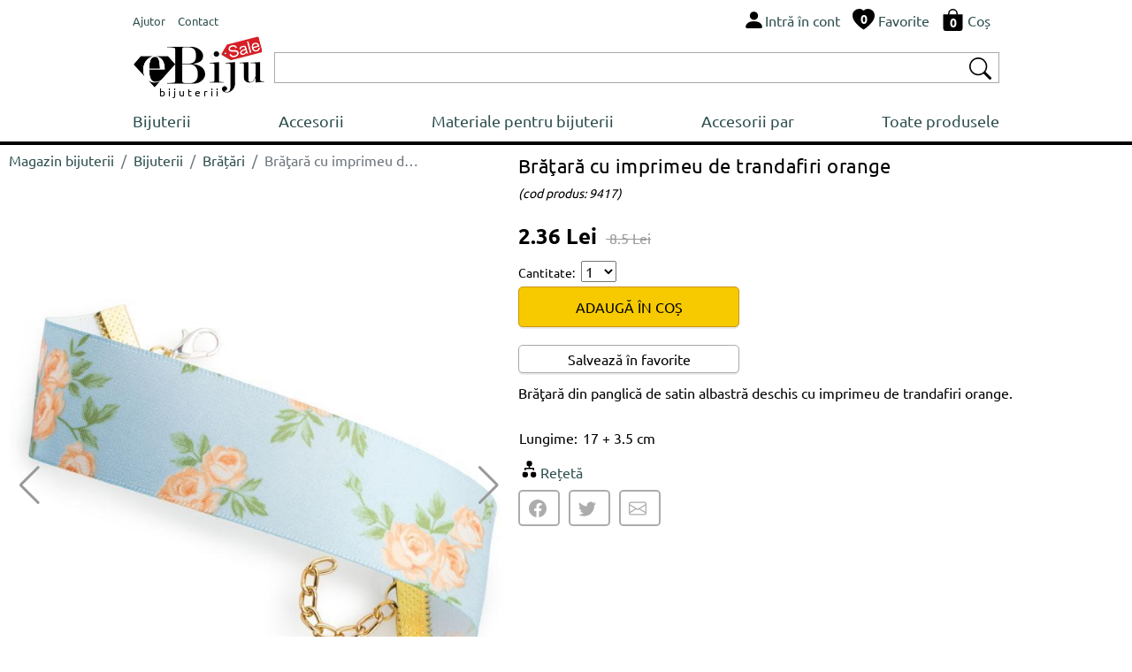

--- FILE ---
content_type: text/html; charset=UTF-8
request_url: https://www.ebiju.ro/bijuterii/bratari/bratara-cu-imprimeu-de-trandafiri-orange-9417
body_size: 5661
content:
  <!DOCTYPE html>
<html lang='ro'>
<head>
<title>Brăţară cu imprimeu de trandafiri orange</title>
<meta http-equiv="content-type" content="text/html; charset=UTF-8" />
<meta name="robots" content="index,follow">
<meta name="description" content="Brăţară din panglică de satin albastră deschis cu imprimeu de trandafiri orange.">
<meta name="keywords" content="">
<meta name="author" content="Bijuterii eBiju">
<meta name="viewport" content="width=device-width, initial-scale=1.0">
<meta name="google-site-verification" content="aiPTl1JZDiYrpEBj4fRscufCTqWZDZqiV2uphXkuHFg" />
<meta name="SKYPE_TOOLBAR" content="SKYPE_TOOLBAR_PARSER_COMPATIBLE" />
<link rel='canonical' href='https://www.ebiju.ro/bijuterii/bratari/bratara-cu-imprimeu-de-trandafiri-orange-9417' />
<script type="application/ld+json">
{
  "@context": "http://schema.org/",
  "@type": "Product",
  "name": "Brăţară cu imprimeu de trandafiri orange",
  
  "image": [
        "https://www.ebiju.ro/files/products/bratara-cu-imprimeu-de-trandafiri-orange-9417-1-big.jpg",
"https://www.ebiju.ro/files/products/bratara-cu-imprimeu-de-trandafiri-orange-9417-2-big.jpg",
"https://www.ebiju.ro/files/products/bratara-cu-imprimeu-de-trandafiri-orange-9417-3-big.jpg"      
    ],    
  "description": "Brăţară din panglică de satin albastră deschis cu imprimeu de trandafiri orange.",
  "sku": "9417",
  "mpn": "9417",
  
    "offers": {
    "@type": "Offer",
    "priceCurrency": "RON",
    "url":"https://www.ebiju.ro/bijuterii/bratari/bratara-cu-imprimeu-de-trandafiri-orange-9417",
    "price": "2.36",
    "priceValidUntil": "2026-06-01",
    "itemCondition": "http://schema.org/NewCondition",
    "availability": "http://schema.org/InStock",
    "itemOffered":"Product",
    "seller": {
      "@type": "Organization",
      "name": "ebiju"
    }
  }
}
</script>
<script type="application/ld+json">{"@context": "http://schema.org","@type": "BreadcrumbList","itemListElement": [{
                    "@type": "ListItem",
                    "position": 1,
                    "name": "Magazin bijuterii",
                    "item": "https://www.ebiju.ro"},{
                    "@type": "ListItem",
                    "position": 2,
                    "name": "Bijuterii",
                    "item": "https://www.ebiju.ro/bijuterii"},{
                    "@type": "ListItem",
                    "position": 3,
                    "name": "Brățări",
                    "item": "https://www.ebiju.ro/bijuterii/bratari"},{
                    "@type": "ListItem",
                    "position": 4,
                    "name": "Brăţară cu imprimeu de trandafiri orange",
                    "item": "https://www.ebiju.ro/bijuterii/bratari/bratara-cu-imprimeu-de-trandafiri-orange-9417"}]}</script><link href="/assets/_-_product-detail-head-ebiju.ro-ro-16-1.css" rel="stylesheet">
<link rel="stylesheet" href="/assets/css/style.css?v=212">   
<link rel="icon" type="image/png" href="/assets/img/favicon.png">
<script type="text/javascript" src="/assets/js/script.js?v=16" charset="UTF-8" ></script>
<link rel="stylesheet" href="/assets/vendors/swiper/swiper-bundle.min.css">   
<script type="text/javascript" src="/assets/vendors/swiper/swiper-bundle.min.js" charset="UTF-8" ></script>
</head>
<body class='ebiju'>
<div class='header'>
<div style='display:table;width:100%;'>
<div style='display:table-row;width:100%;'>
<div class='d-table-cell d-md-none' style="vertical-align: middle;width:50px;">
<img onclick="nav = new NavM();nav.open();" src="/assets/vendors/bootstrap/icons/list.svg" alt="Deschide lista de bijuterii " width="40px" height="40px" style='vertical-align: middle;'>
</div>
<div class="d-table-cell d-md-none" style="vertical-align: middle;"> 
<a href="/" class="logo_sale_ro" style='display:block;'>
<img src="/assets/img/logo/ebiju_sale.svg" alt='Magazin de bijuterii online'>
<b>bijuterii</b>
</a>
</div>
<div class="d-none d-md-table-cell" style="vertical-align: middle;" >
<span class="link-group"> 
<a href="/ajutor" class="mr-1"><small>Ajutor</small></a> 
<a href="/contact"><small>Contact</small></a> 
</span>
</div>
<div style="display:table-cell;vertical-align: middle;">
<div style="float:right;" class="link-group">
<a class='mr-1' rel="nofollow" href='/utilizator/intra-in-cont'><img src="/assets/vendors/bootstrap/icons/person-fill.svg" alt="Intră în cont"><span class='d-none d-md-inline'>Intră în cont</span></a>
<a class='mr-1 d-none d-md-inline' href='/bijuterii-favorite'>                            
<span style='position:relative;'><img src="/assets/vendors/bootstrap/icons/heart-fill.svg" alt="Bijuterii favorite"><div id='wish_count' class="digit_over_icon" style='top: 40%;'>0</div></span>
<span style='vertical-align: bottom;'>Favorite</span>
</a>
<a class='mr-1' href='/cos' rel="nofollow">
<span style='position:relative;'><img src="/assets/vendors/bootstrap/icons/bag-fill.svg" alt="Cos bijuterii"><div id='h_cart_cantitate' class="digit_over_icon">0</div></span>
<span class='d-none d-md-inline'>Coș</span>
</a>
</div>
<div id='looged-user-menu' style="float:right;margin-right:10px;display:none" class='tooltip'>
</div>    
</div>
</div>
</div>
<div style='display:table;width:100%;margin-top:5px;'>
<div style='display:table-row;width:100%;'>
<a href="/" class="logo_sale_ro d-sm-none d-md-table-cell" style="padding-right:10px;">
<img src="/assets/img/logo/ebiju_sale.svg" alt='Magazin de bijuterii online'>
<b>bijuterii</b>
</a>
<div style="display:table-cell;vertical-align: middle;">
<div class='autocomplete'>
<div style="display:table;width:100%;box-sizing: border-box;border: 1px solid #A9A9A9;background-color:#FFFFFF;padding:2px 2px 2px 2px;">
<div style="display:table-row;width:100%;">
<form autocomplete="off" action="/search" method="GET"> 
<div style='display:table-cell;vertical-align: middle;width:100%;padding-right:5px;' >
<input type='text' style='width:100%;height:28px;box-sizing: border-box; display: inline-block;border:0px;outline: none;' value='' name='q' id='q'>
<script>BjuSearch(document.getElementById("q"));</script> 
</div>
<div style="display:table-cell;vertical-align: middle;"><button type="submit" style="border:none;background-color:#FFFFFF;"><img src="/assets/vendors/bootstrap/icons/search.svg" alt="Cauta bijuterii" width="25px" height="25px"></button></div>
</form>
</div>
</div> 
</div>    
</div>
</div>
</div>
<div class="nav" id='nav'>
<div  class='d-md-none' style='width:100%;float:left;box-sizing: border-box;padding: 10px;background-color:#232F3E;'>
<div style='display:table;width:100%;'>
<div style='display:table-row;width:100%;'>
<div style="display:table-cell;vertical-align: middle;color:#FFFFFF;">
<div >eBiju</div>
<div style='font-size:90%;'>magazin online de bijuterii</div>
</div>
<div style="display:table-cell;vertical-align: middle;color:#FFFFFF;"><i onclick='nav.close();' class='bju-bi bju-Xlg bju-bi-3x' ></i></div>
</div>
</div>  
</div>
<div class='nav-table'>
<a href="/bijuterii">Bijuterii</a>        
<a href="/accesorii">Accesorii</a>        
<a href="/materiale-pentru-bijuterii">Materiale pentru bijuterii</a>        
<a href="/accesorii-par">Accesorii par</a>        
<a href="/produse">Toate produsele</a>        
<div class='nav-mob d-md-none'>
<div class='nav-divider'></div>
<a href="/ajutor">Ajutor</a> 
<a href="/contact">Contact</a> 
</div>
</div>
</div>
</div> 
<div class='header-divider'></div>
<div class='page-full' ><div class='p-detail'>
<div class='left-c'>
<div style='width:100%;float:left;margin-top:5px;' class='d-sm-none d-md-block'><nav aria-label="breadcrumb"><ol class="breadcrumb" style="background-color:#FFFFFF;padding:0px;" ><li class="breadcrumb-item"><a href="/">Magazin bijuterii</a></li><li class="breadcrumb-item"><a href="/bijuterii">Bijuterii</a></li><li class="breadcrumb-item"><a href="/bijuterii/bratari">Brățări</a></li><li class="breadcrumb-item active text-truncate"  style="max-width:200px;" aria-current="page">Brăţară cu imprimeu de trandafiri orange</li></ol></nav></div>
<div class="swiper productSwiper">
<div class="swiper-wrapper">
<div class='swiper-slide'><img srcset='/products-photos/bratara-cu-imprimeu-de-trandafiri-orange-9417-1-330x396.jpg 330w,/products-photos/bratara-cu-imprimeu-de-trandafiri-orange-9417-1-555x666.jpg 555w,/products-photos/bratara-cu-imprimeu-de-trandafiri-orange-9417-1-700x840.jpg 700w' sizes='(max-width:349px) 330w,(max-width:575px) 555w, 700w' src='/products-photos/bratara-cu-imprimeu-de-trandafiri-orange-9417-1-700x840.jpg' alt='Brăţară cu imprimeu de trandafiri orange' style='width:100%;'></div>
<div class='swiper-slide'><img srcset='/products-photos/bratara-cu-imprimeu-de-trandafiri-orange-9417-2-330x396.jpg 330w,/products-photos/bratara-cu-imprimeu-de-trandafiri-orange-9417-2-555x666.jpg 555w,/products-photos/bratara-cu-imprimeu-de-trandafiri-orange-9417-2-700x840.jpg 700w' sizes='(max-width:349px) 330w,(max-width:575px) 555w, 700w' src='/products-photos/bratara-cu-imprimeu-de-trandafiri-orange-9417-2-700x840.jpg' alt='Brăţară cu imprimeu de trandafiri orange' style='width:100%;'></div>
<div class='swiper-slide'><img srcset='/products-photos/bratara-cu-imprimeu-de-trandafiri-orange-9417-3-330x396.jpg 330w,/products-photos/bratara-cu-imprimeu-de-trandafiri-orange-9417-3-555x666.jpg 555w,/products-photos/bratara-cu-imprimeu-de-trandafiri-orange-9417-3-700x840.jpg 700w' sizes='(max-width:349px) 330w,(max-width:575px) 555w, 700w' src='/products-photos/bratara-cu-imprimeu-de-trandafiri-orange-9417-3-700x840.jpg' alt='Brăţară cu imprimeu de trandafiri orange' style='width:100%;'></div>
</div>
<div class="swiper-button-next"></div>
<div class="swiper-button-prev"></div>
<div class="swiper-pagination"></div>
</div>
<style>
.swiper {
width: 100%;
}
.swiper-slide { 
width: 100%;
/*
text-align: center;
font-size: 18px;
display: -webkit-box;
display: -ms-flexbox;
display: -webkit-flex;
display: flex;        
-webkit-box-pack: center;
-ms-flex-pack: center;
-webkit-justify-content: center;
justify-content: center;
-webkit-box-align: center;
-ms-flex-align: center;
-webkit-align-items: center;
align-items: center;*/
}
.swiper-slide img {
display: block;
width: 100%;
height: 100%;
object-fit: cover;
}
.swiper-video
{
position: relative;
width:100%;
height: 0;
/* 16:9 */
// padding-bottom: 56.25%; 
padding-bottom: 100%; 
}
.swiper-video iframe 
{
position: absolute;
top: 0;
left: 0; 
width: 100%;
height: 100%;
}
.swiper-button-prev {
color: #999999;
}
.swiper-button-next {
color: #999999; 
}
</style>
<script>
var tag = document.createElement('script');
tag.src = "https://www.youtube.com/iframe_api";
var firstScriptTag = document.getElementsByTagName('script')[0];
firstScriptTag.parentNode.insertBefore(tag, firstScriptTag);
var players = [];    
    
    
 var productSwiper = new Swiper(".productSwiper", {
        slidesPerView: 1,
        spaceBetween: 30,
        loop: true,        
        pagination: {
          el: ".swiper-pagination",
          clickable: true,
        },
        navigation: {
          nextEl: ".swiper-button-next",
          prevEl: ".swiper-button-prev",
        },
        on: {
            slideChange: function() 
            {    
               currentSlide = this.slides[this.activeIndex];
               if(currentSlide.classList.contains('swiper-video'))
               {
                   if(currentSlide.getElementsByClassName('yt-player')[0])
                   {
                        var _slideContent = currentSlide.getElementsByClassName('yt-player')[0];
                        var videoId = _slideContent.getAttribute('data-id');
                        var player = new YT.Player(_slideContent, {
                                     height: '390',
                                    width: '640',
                                    videoId: videoId,
                                    playerVars: {                                      
                                      autoplay: true,
                                      playsinline: 1,
                                      modestbranding: true,
                                      rel: 0
                                    },
                                  });

                        players.push(player);            
                   }
                   
                   
               }
            }
          }
      });
      
    
</script>    </div>
<div class='right-c'>
<h1>Brăţară cu imprimeu de trandafiri orange</h1><small>(cod produs:&nbsp;9417)</small>
<div class='h-row spacer-1x' style='width:100%;'><div class='p-price'>2.36&nbsp;Lei<s>&nbsp;8.5&nbsp;Lei</s></div>
<div>
</div>
<div class='h-row' style='width:100%;'>
<div style='margin-bottom:5px;'>
<span class='fs-small'>Cantitate:&nbsp;</span>
<select name='quantity' id='_quantity' onchange="pDetail=new ProductDetail(); pDetail.priceSelect($(this).val(), prices = [],'selected' ,'#price_row_')"> 
<option value="1">1</option>
<option value="2">2</option>
<option value="3">3</option>
<option value="4">4</option>
<option value="5">5</option>
<option value="6">6</option>
<option value="7">7</option>
<option value="8">8</option>
<option value="9">9</option>
<option value="10">10</option>
</select>
</div>
<button class='btn btn-md-250' onclick='productPlugins.save({product_code:"9417",product_id:9417, quantity:$("#_quantity").val(), attribute: $("#product_attributes").val(), confirm:"newpage"});'>ADAUGĂ ÎN COȘ</button>
<br>
<button class='btn-white btn-md-250' style='margin-top:20px;padding:3px;' onClick='wishList.add("9417");'>Salvează în favorite</button></div></div>
<div class='h-row' style='max-width:637px;'><p>Brăţară din panglică de satin albastră deschis cu imprimeu de trandafiri orange.</p></div>
<div class='h-row'>
<table>
<tbody>
<tr><td>Lungime:&nbsp;</td><td>17 + 3.5 cm</td></tr>                </tbody>
</table>    
</div>
<a class='h-row' href='/bijuterii/bratari/bratara-cu-imprimeu-de-trandafiri-orange-9417/reteta'><i class='bju-bi bju-diagram2-fill bju-bi-2x'></i><span>Rețetă</span></a>        
<div class='socials'>
<div id='product-share' style='float:left;clear:both;'></div>        </div>
</div>
<div class='container-fluid' style='float:left;clear:both;'>
<div class="row" ><div class="col-12" style='font-weight:bold;margin-bottom:10px;'><hr>COMPLETEAZA ACEST LOOK</div></div>
<div class="row">
<div class="col-12 biju-sets">
<div class='row'><div class="col-6 col-sm-4 col-md-2 p-box" style='padding:3px;' >
<div class="card border-light" >
<a  href="/bijuterii/coliere/colier-tip-choker-imprimeu-de-trandafiri-9416" style='position:relative;'>
<img title="Colier tip choker imprimeu de trandafiri"  class="card-img-top" src="/files/products/colier-tip-choker-imprimeu-de-trandafiri-9416-1-img.jpg" alt="Colier tip choker imprimeu de trandafiri">
</a> 
<div class="card-body" style='padding:3px;'>
<a class='p-link' href="/bijuterii/coliere/colier-tip-choker-imprimeu-de-trandafiri-9416" title="Colier tip choker imprimeu de trandafiri" >Colier tip choker imprimeu de trandafiri</a>
<div class="p-price"  >
3.41&nbsp;Lei               <s>12.5&nbsp;Lei</s>                              
</div> 
<div><button class='bju-btn bju-btn-small' onclick='productPlugins.save({product_code:"9416",product_id:9416, quantity:1, attribute: "", confirm:"newpage"});'><span>ADAUGĂ ÎN COȘ</span><i class="bju-bi bju-bag-fill-white"></i></button></div>
</div>
</div>    
</div><div class="col-6 col-sm-4 col-md-2 p-box" style='padding:3px;' >
<div class="card border-light" >
<a  href="/bijuterii/inele/inel-pantof-albastru-cu-auriu-6000" style='position:relative;'>
<img title="Inel pantof albastru cu auriu"  class="card-img-top" src="/files/products/inel-pantof-albastru-cu-auriu-6000-1-img.jpg" alt="Inel pantof albastru cu auriu">
</a> 
<div class="card-body" style='padding:3px;'>
<a class='p-link' href="/bijuterii/inele/inel-pantof-albastru-cu-auriu-6000" title="Inel pantof albastru cu auriu" >Inel pantof albastru cu auriu</a>
<div class="p-price"  >
3.25&nbsp;Lei               <s>22.5&nbsp;Lei</s>                              
</div> 
<div><button class='bju-btn bju-btn-small' onclick='productPlugins.save({product_code:"6000",product_id:6000, quantity:1, attribute: "", confirm:"newpage"});'><span>ADAUGĂ ÎN COȘ</span><i class="bju-bi bju-bag-fill-white"></i></button></div>
</div>
</div>    
</div></div>            </div>    
</div>    
</div>
</div></div>
<div class='footer'>
<div class='top'>
<div class='container-fluid' style='padding:0px;'>
<div class="row" style='padding:0px;margin:0px;'>
<div class="col col-sm-6 col-lg-3" style='padding: 10px 10px 10px 10px;' >
<div style='float:left;height:100%;display: flex;align-items: center;'><i class='phone-2x'></i></div>
<div style='float:left;padding-left:10px;' class="fs-small">
0745 480 403<br>0770 115 665<br>0359 447 922<br>                        </div>
</div>
<div class="col-6 col-lg-3" style='padding: 10px 10px 10px 10px;' >
<div style='float:left;height:100%;display: flex;align-items: center;'><a  href="mailto:suport@ebiju.ro"><i class='envelope-2x'></i></a></div>
<div style='float:left;height:100%;display: flex;align-items: center;padding-left:10px;' class="fs-small">
<a  href="mailto:suport@ebiju.ro">suport@ebiju.ro</a>
</div>
</div>
<div class="col-6 col-lg-3" style='padding: 10px 10px 10px 10px;' >
<div style='float:left;height:100%;display: flex;align-items: center;'><i class='clock-2x'></i></div>
<div style='float:left;height:100%;display: flex;flex-wrap: wrap;align-items: center;padding-left:10px;' class="fs-small">
Luni-Vineri<br>
de la 9:00 am <br>la 5:30 pm
</div>
</div>
<div class="col-6 col-lg-3" style='padding: 10px 10px 10px 10px;' >
<div style='float:left;height:100%;display: flex;align-items: center;padding-left:10px;' class="fs-small">
©2003-2026 ebiju.ro<br>
Magazin de bijuterii online                        </div>
</div>
</div>
</div>
</div>
<div style='float:left;clear:both;width:100%;background-color:#F5F5F5;'> 
<div class='bottom'>
<div class='container-fluid' style='padding:0px;'>
<div class="row" style='padding:0px;margin:0px;'>
<div class="col-12">
<div class="footer-menu-container">
<div class="footer-menu">
<div class='fw-bold' style='margin-bottom:5px;' >COMANDĂ</div>
<a  href='/ajutor/clienti/comanda#1' style='display:block;float:left;clear:both;'>Cum fac o comandă</a>
<a  href='/ajutor/clienti/comanda#5' style='display:block;float:left;clear:both;'>Cum returnez produse</a>
<a  href='/ajutor/clienti/comanda#2' style='display:block;float:left;clear:both;'>Cum primesc comanda</a>
</div>
<div class="footer-menu">
<div class='fw-bold' style='margin-bottom:5px;'>CLIENȚI</div>
<a href='/contact' style='display:block;float:left;clear:both;'>Contact</a>                                                        
<a href='/utilizator/intra-in-cont' style='display:block;float:left;clear:both;'>Intră în cont</a>
<a href='/utilizator/recuperare-parola' style='display:block;float:left;clear:both;'>Recuperare parolă</a>                            
<a href='/utilizator/cont-nou' style='display:block;float:left;clear:both;'>Crează cont nou</a>
</div>
<div class="footer-menu">
<div class='fw-bold' style='margin-bottom:5px;' >INFORMAȚII</div>
<a  href='/ajutor/clienti/date-personale#1' style='display:block;float:left;clear:both;'>Politica de confidențialitate</a>
<a  href='/ajutor/clienti/comanda#6' style='display:block;float:left;clear:both;'>Termeni și condiții</a>                  
<a  href='https://anpc.ro/ce-este-sal' style='display:block;float:left;clear:both;' target="_blank">ANPC-SAL</a>
<a  href='https://ec.europa.eu/consumers/odr/main/index.cfm?event=main.home2.show&lng=RO' style='display:block;float:left;clear:both;' target="_blank">Solutionarea online a litigiilor</a>
</div>
</div>
</div>
</div>
</div>
</div>
</div> 
</div>
<script type="text/javascript" src="/assets/_-_product-detail-body-ebiju.ro-ro-16-1.js" charset="UTF-8" ></script>
<div id='addProductPluginsResourceContainer' style='z-index:9999;'><div class='modal fade' id='bju-modal-window' tabindex='-1' role='dialog'  aria-hidden='true'>
<div class='modal-dialog modal-dialog-centered' role='document'>
<div class='modal-content'>
<div class='modal-header'>
<h5 class='modal-title' id='bju-modal-window-title'></h5>
<button type='button' class='close' data-dismiss='modal' aria-label='Close'><span aria-hidden='true'>&times;</span></button>
</div>
<div class='modal-body' id='bju-modal-window-body'>
...
</div>
<div class='modal-footer'>
<a style='display:none;' id='mess-btn-1' href='/cos' class='btn btn-info'>Vezi coș <i><svg xmlns=http://www.w3.org/2000/svg' width='20' height='20' fill='currentColor' class='bi bi-bag-fill' viewBox='0 0 16 16'>
<path d='M8 1a2.5 2.5 0 0 1 2.5 2.5V4h-5v-.5A2.5 2.5 0 0 1 8 1zm3.5 3v-.5a3.5 3.5 0 1 0-7 0V4H1v10a2 2 0 0 0 2 2h10a2 2 0 0 0 2-2V4h-3.5z'/>
</svg></i></a>
<button id='mess-btn-2' type='button' class='btn btn-dark' data-bs-dismiss='modal' data-dismiss='modal' style='display:none;'>Continuă cumparăturile</button>
<button id='mess-btn-3' type='button' class='btn btn-dark' data-bs-dismiss='modal' data-dismiss='modal'>Continuă</button>
</div>
</div>
</div>
</div></div><script>$(document).ready(function(){$('#product-share').jsSocials({shareIn:'popup',showLabel:false,showCount:false,shares:['facebook','twitter','email']});});</script>    
</body>
</html>

--- FILE ---
content_type: application/javascript
request_url: https://www.ebiju.ro/assets/js/script.js?v=16
body_size: 2676
content:
function NavM()
{
    this.open = function ()
    {
        document.getElementById("nav").style.width = "80%";
        document.body.style.backgroundColor = "rgba(0,0,0,0.4)";
    }
    
    this.close = function()
    {
        document.getElementById("nav").style.width = "0";
        document.body.style.backgroundColor = "white";
    }
}

function BjuModalWin()
{
    this.open = function(modalId)
    {
        modal = document.getElementById(modalId);
        modal.style.display = "block";
        document.body.style.overflowY = "hidden";
    }
    
    this.close = function (modalId)
    {
        modal = document.getElementById(modalId);
        modal.style.display = "none";
        document.body.style.overflowY = "scroll";
    }
}

function Filters()
{
    var self = this;
    this.isOpen = false;
    this.parent = null;
    
    this.toggle = function(parent)
    {
        filters_col = document.getElementById("filters-col");
        filterico = document.getElementById("filterico"); ;
        if(filters_col.style.width == '' || filters_col.style.width == '0px')
        {
            this.open(parent);
        }else
        {
            this.close();
        }
    }
    
    this.open = function(parent)
    {
        this.isOpen = true;
        this.isReseted = false;
        this.parent = parent;
        document.body.style.overflowY = "hidden";
        
        filters_col = document.getElementById("filters-col");
        filterClose = document.getElementById("filterClose");
        filterico = document.getElementById("filterico");
        
        filters_col.style.display="block";
        filters_col.style.width = "100%"; 
        
        this.resize();
        
        filterico.classList.remove('chevron-down');
        filterico.classList.add('chevron-up');
        
        window.onresize = function() 
        {
            if(self.isOpen == true)
            {
                self.resize();
            }
            
            if(window.innerWidth >=650 && self.isReseted == false)
            {
                self.reset();console.log('reset');
            } 
        }
    }
    
    this.resize = function ()
    {
        filter_container = document.getElementById("filter-container");
        filters_col_emptyheader = document.getElementById("filters-col-emptyheader");
        filterBottomBar = document.getElementById("filterBottomBar");
        rect = this.parent.getBoundingClientRect();
        filters_col_emptyheader.style.height = rect.top+this.parent.offsetHeight+10+"px";
        filter_container.style.height = ((window.innerHeight)-(filters_col_emptyheader.offsetHeight+filterBottomBar.offsetHeight+filterClose.offsetHeight))+"px";
        
        filters_col = document.getElementById("filters-col");
        filters_col.style.height = window.innerHeight+"px";
    }
    
    this.close = function()
    {
        document.body.style.overflowY = "scroll";
        
        this.isOpen = false;
        this.isReseted = false;
        
        filters_col = document.getElementById("filters-col");
        filters_col.style.width = "0px";
        filters_col.style.display="none";
        filterico = document.getElementById("filterico");
        filterico.classList.remove('chevron-up');
        filterico.classList.add('chevron-down');
    }
    
    this.reset = function ()
    {
        this.isReseted = true;
        document.body.style.overflowY = "scroll";
        
        filters_col = document.getElementById("filters-col");
        filters_col.style.width = "initial";
        filters_col.style.display="block";
        
        filter_container = document.getElementById("filter-container");
        filter_container.style.height = "initial";
        
        filters_col = document.getElementById("filters-col");
        filters_col.style.height = "initial";
    }
    
    this.background = function (href)
    {
        if(this.isOpen == false)
            return true;
        
        this.startLoader(); 
        href += href.includes('?') ? '&request=ajax' :  '?request=ajax';   
        
        xhttp = new XMLHttpRequest();
        xhttp.onload = function() 
        {
            _json = JSON.parse(this.responseText);
            
            if(_json.hasOwnProperty('productsView'))
                document.getElementById("products-container").innerHTML = _json.productsView;
            
            if(_json.hasOwnProperty('filtersTreeView'))
                document.getElementById("filter-container").innerHTML = _json.filtersTreeView;
            
            if(_json.hasOwnProperty('pagination') && document.getElementById("pagination-container"))
                document.getElementById("pagination-container").innerHTML = _json.pagination;
            
            if(_json.hasOwnProperty('queryFiltersCount'))
            {
                if( _json.queryFiltersCount != "0")
                    document.getElementById("queryFiltersCount-container").innerHTML = "&nbsp;("+_json.queryFiltersCount+")";
                else document.getElementById("queryFiltersCount-container").innerHTML = "";
            }
            
            if(_json.hasOwnProperty('results_number_caption'))
                document.getElementById("showResultsBtn").innerHTML = _json.results_number_caption;
            
            self.stopLoader();
            
        }
        xhttp.open("POST", href);
        xhttp.send();
        
        return false;
    }
    
    this.startLoader = function()
    {
        if(document.getElementById("loader-modal"))
            document.getElementById("loader-modal").remove();
        
        var modal = document.createElement("div");
        modal.setAttribute('class', 'loader-bg');
        modal.setAttribute('id', 'loader-modal');
        var loader = document.createElement("div");
        loader.setAttribute('class', 'loader');
        modal.appendChild(loader);

        document.body.appendChild(modal);
    }
    
    this.stopLoader = function()
    {
        setTimeout(function (){document.getElementById("loader-modal").remove()}, 500);
    }
}


function BjuSearch(inp)
{
    var self = this;
    this.inp = inp;
    /*the autocomplete function takes two arguments,
    the text field element and an array of possible autocompleted values:*/
    var currentFocus;
    
    /*execute a function when someone writes in the text field:*/
    inp.addEventListener("input", function(e) 
    {
        var a, b, i, val = this.value;
        /*close any already open lists of autocompleted values*/
        closeAllLists();
        if (!val) { return false;}
        currentFocus = -1;
        getSuggestionsList();
    });
    
    function getSuggestionsList()
    {
        xhttp = new XMLHttpRequest();
        xhttp.onload = function() 
        {
            autocomplete(self.inp.value, JSON.parse(this.responseText));
        }
        xhttp.open("POST", "/search?qs="+this.inp.value);
        xhttp.send();
    }
    
    function autocomplete(val, arr)
    {   
         /*create a DIV element that will contain the items (values):*/
        a = document.createElement("DIV");
        a.setAttribute("id", this.inp.id + "autocomplete-list");
        a.setAttribute("class", "autocomplete-items");
        /*append the DIV element as a child of the autocomplete container:*/
        self.inp.parentNode.appendChild(a);
        /*for each item in the array...*/
        for (i = 0; i < arr.length; i++) {
          /*check if the item starts with the same letters as the text field value:*/
          if (arr[i].substr(0, val.length).toUpperCase() == val.toUpperCase()) {
            /*create a DIV element for each matching element:*/
            b = document.createElement("DIV");
            /*make the matching letters bold:*/
            b.innerHTML = "<strong>" + arr[i].substr(0, val.length) + "</strong>";
            b.innerHTML += arr[i].substr(val.length);
            /*insert a input field that will hold the current array item's value:*/
            b.innerHTML += "<input type='hidden' value='" + arr[i] + "'>";
            /*execute a function when someone clicks on the item value (DIV element):*/
                b.addEventListener("click", function(e) {
                /*insert the value for the autocomplete text field:*/
                inp.value = this.getElementsByTagName("input")[0].value;
                // submit clicked value
                inp.form.submit();
                
                /*close the list of autocompleted values,
                (or any other open lists of autocompleted values:*/
                closeAllLists();
            });
            a.appendChild(b);
          }
        }
    }
    /*execute a function presses a key on the keyboard:*/
    inp.addEventListener("keydown", function(e) {
        var x = document.getElementById(this.id + "autocomplete-list");
        if (x) x = x.getElementsByTagName("div");
        if (e.keyCode == 40) {
          /*If the arrow DOWN key is pressed,
          increase the currentFocus variable:*/
          currentFocus++;
          /*and and make the current item more visible:*/
          addActive(x);
        } else if (e.keyCode == 38) { //up
          /*If the arrow UP key is pressed,
          decrease the currentFocus variable:*/
          currentFocus--;
          /*and and make the current item more visible:*/
          addActive(x);
        } else if (e.keyCode == 13) {
          /*If the ENTER key is pressed, prevent the form from being submitted,*/
          //e.preventDefault();
          if (currentFocus > -1) {
            /*and simulate a click on the "active" item:*/
            if (x) x[currentFocus].click();
          }
        }else if(e.keyCode == 27)
        {
            closeAllLists();
        }
    });
    function addActive(x) {
      /*a function to classify an item as "active":*/
      if (!x) return false;
      /*start by removing the "active" class on all items:*/
      removeActive(x);
      if (currentFocus >= x.length) currentFocus = 0;
      if (currentFocus < 0) currentFocus = (x.length - 1);
      /*add class "autocomplete-active":*/
      x[currentFocus].classList.add("autocomplete-active");
    }
    function removeActive(x) {
      /*a function to remove the "active" class from all autocomplete items:*/
      for (var i = 0; i < x.length; i++) {
        x[i].classList.remove("autocomplete-active");
      }
    }
    function closeAllLists(elmnt) 
    {
        /*close all autocomplete lists in the document,
        except the one passed as an argument:*/
        var x = document.getElementsByClassName("autocomplete-items");
        for (var i = 0; i < x.length; i++) {
          if (elmnt != x[i] && elmnt != inp) {
          x[i].parentNode.removeChild(x[i]);
        }
      }
    }
    
    /*execute a function when someone clicks in the document:*/
    document.addEventListener("click", function (e) {
        closeAllLists(e.target);
    });
   
}






